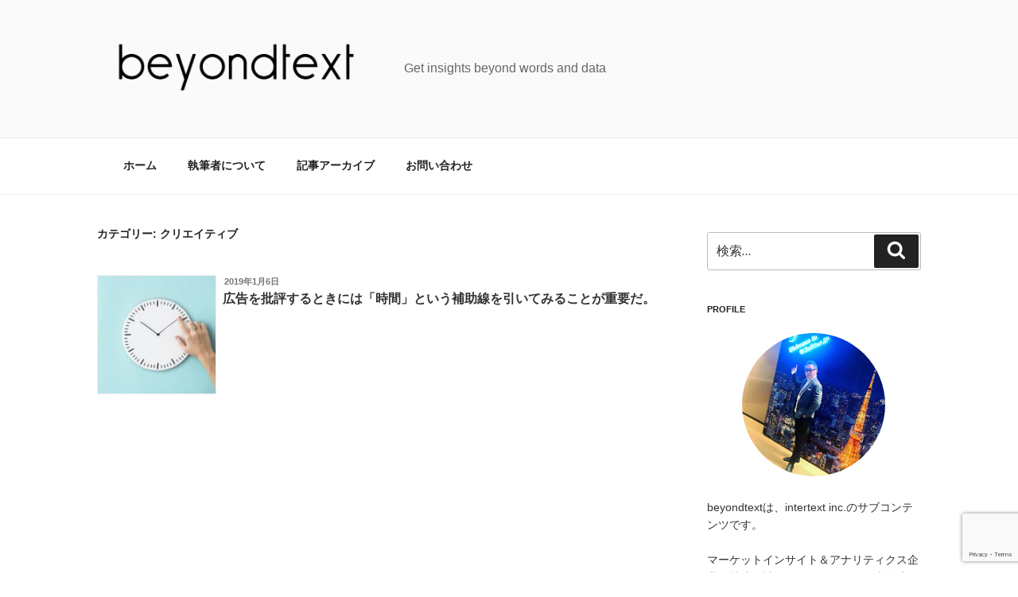

--- FILE ---
content_type: text/html; charset=utf-8
request_url: https://www.google.com/recaptcha/api2/anchor?ar=1&k=6LfHXM0UAAAAAKcy9i_GZ2F16udVKAlxZozzQg8A&co=aHR0cHM6Ly9iZXlvbmR0ZXh0LmpwOjQ0Mw..&hl=en&v=PoyoqOPhxBO7pBk68S4YbpHZ&size=invisible&anchor-ms=20000&execute-ms=30000&cb=vgygq686f9pj
body_size: 48709
content:
<!DOCTYPE HTML><html dir="ltr" lang="en"><head><meta http-equiv="Content-Type" content="text/html; charset=UTF-8">
<meta http-equiv="X-UA-Compatible" content="IE=edge">
<title>reCAPTCHA</title>
<style type="text/css">
/* cyrillic-ext */
@font-face {
  font-family: 'Roboto';
  font-style: normal;
  font-weight: 400;
  font-stretch: 100%;
  src: url(//fonts.gstatic.com/s/roboto/v48/KFO7CnqEu92Fr1ME7kSn66aGLdTylUAMa3GUBHMdazTgWw.woff2) format('woff2');
  unicode-range: U+0460-052F, U+1C80-1C8A, U+20B4, U+2DE0-2DFF, U+A640-A69F, U+FE2E-FE2F;
}
/* cyrillic */
@font-face {
  font-family: 'Roboto';
  font-style: normal;
  font-weight: 400;
  font-stretch: 100%;
  src: url(//fonts.gstatic.com/s/roboto/v48/KFO7CnqEu92Fr1ME7kSn66aGLdTylUAMa3iUBHMdazTgWw.woff2) format('woff2');
  unicode-range: U+0301, U+0400-045F, U+0490-0491, U+04B0-04B1, U+2116;
}
/* greek-ext */
@font-face {
  font-family: 'Roboto';
  font-style: normal;
  font-weight: 400;
  font-stretch: 100%;
  src: url(//fonts.gstatic.com/s/roboto/v48/KFO7CnqEu92Fr1ME7kSn66aGLdTylUAMa3CUBHMdazTgWw.woff2) format('woff2');
  unicode-range: U+1F00-1FFF;
}
/* greek */
@font-face {
  font-family: 'Roboto';
  font-style: normal;
  font-weight: 400;
  font-stretch: 100%;
  src: url(//fonts.gstatic.com/s/roboto/v48/KFO7CnqEu92Fr1ME7kSn66aGLdTylUAMa3-UBHMdazTgWw.woff2) format('woff2');
  unicode-range: U+0370-0377, U+037A-037F, U+0384-038A, U+038C, U+038E-03A1, U+03A3-03FF;
}
/* math */
@font-face {
  font-family: 'Roboto';
  font-style: normal;
  font-weight: 400;
  font-stretch: 100%;
  src: url(//fonts.gstatic.com/s/roboto/v48/KFO7CnqEu92Fr1ME7kSn66aGLdTylUAMawCUBHMdazTgWw.woff2) format('woff2');
  unicode-range: U+0302-0303, U+0305, U+0307-0308, U+0310, U+0312, U+0315, U+031A, U+0326-0327, U+032C, U+032F-0330, U+0332-0333, U+0338, U+033A, U+0346, U+034D, U+0391-03A1, U+03A3-03A9, U+03B1-03C9, U+03D1, U+03D5-03D6, U+03F0-03F1, U+03F4-03F5, U+2016-2017, U+2034-2038, U+203C, U+2040, U+2043, U+2047, U+2050, U+2057, U+205F, U+2070-2071, U+2074-208E, U+2090-209C, U+20D0-20DC, U+20E1, U+20E5-20EF, U+2100-2112, U+2114-2115, U+2117-2121, U+2123-214F, U+2190, U+2192, U+2194-21AE, U+21B0-21E5, U+21F1-21F2, U+21F4-2211, U+2213-2214, U+2216-22FF, U+2308-230B, U+2310, U+2319, U+231C-2321, U+2336-237A, U+237C, U+2395, U+239B-23B7, U+23D0, U+23DC-23E1, U+2474-2475, U+25AF, U+25B3, U+25B7, U+25BD, U+25C1, U+25CA, U+25CC, U+25FB, U+266D-266F, U+27C0-27FF, U+2900-2AFF, U+2B0E-2B11, U+2B30-2B4C, U+2BFE, U+3030, U+FF5B, U+FF5D, U+1D400-1D7FF, U+1EE00-1EEFF;
}
/* symbols */
@font-face {
  font-family: 'Roboto';
  font-style: normal;
  font-weight: 400;
  font-stretch: 100%;
  src: url(//fonts.gstatic.com/s/roboto/v48/KFO7CnqEu92Fr1ME7kSn66aGLdTylUAMaxKUBHMdazTgWw.woff2) format('woff2');
  unicode-range: U+0001-000C, U+000E-001F, U+007F-009F, U+20DD-20E0, U+20E2-20E4, U+2150-218F, U+2190, U+2192, U+2194-2199, U+21AF, U+21E6-21F0, U+21F3, U+2218-2219, U+2299, U+22C4-22C6, U+2300-243F, U+2440-244A, U+2460-24FF, U+25A0-27BF, U+2800-28FF, U+2921-2922, U+2981, U+29BF, U+29EB, U+2B00-2BFF, U+4DC0-4DFF, U+FFF9-FFFB, U+10140-1018E, U+10190-1019C, U+101A0, U+101D0-101FD, U+102E0-102FB, U+10E60-10E7E, U+1D2C0-1D2D3, U+1D2E0-1D37F, U+1F000-1F0FF, U+1F100-1F1AD, U+1F1E6-1F1FF, U+1F30D-1F30F, U+1F315, U+1F31C, U+1F31E, U+1F320-1F32C, U+1F336, U+1F378, U+1F37D, U+1F382, U+1F393-1F39F, U+1F3A7-1F3A8, U+1F3AC-1F3AF, U+1F3C2, U+1F3C4-1F3C6, U+1F3CA-1F3CE, U+1F3D4-1F3E0, U+1F3ED, U+1F3F1-1F3F3, U+1F3F5-1F3F7, U+1F408, U+1F415, U+1F41F, U+1F426, U+1F43F, U+1F441-1F442, U+1F444, U+1F446-1F449, U+1F44C-1F44E, U+1F453, U+1F46A, U+1F47D, U+1F4A3, U+1F4B0, U+1F4B3, U+1F4B9, U+1F4BB, U+1F4BF, U+1F4C8-1F4CB, U+1F4D6, U+1F4DA, U+1F4DF, U+1F4E3-1F4E6, U+1F4EA-1F4ED, U+1F4F7, U+1F4F9-1F4FB, U+1F4FD-1F4FE, U+1F503, U+1F507-1F50B, U+1F50D, U+1F512-1F513, U+1F53E-1F54A, U+1F54F-1F5FA, U+1F610, U+1F650-1F67F, U+1F687, U+1F68D, U+1F691, U+1F694, U+1F698, U+1F6AD, U+1F6B2, U+1F6B9-1F6BA, U+1F6BC, U+1F6C6-1F6CF, U+1F6D3-1F6D7, U+1F6E0-1F6EA, U+1F6F0-1F6F3, U+1F6F7-1F6FC, U+1F700-1F7FF, U+1F800-1F80B, U+1F810-1F847, U+1F850-1F859, U+1F860-1F887, U+1F890-1F8AD, U+1F8B0-1F8BB, U+1F8C0-1F8C1, U+1F900-1F90B, U+1F93B, U+1F946, U+1F984, U+1F996, U+1F9E9, U+1FA00-1FA6F, U+1FA70-1FA7C, U+1FA80-1FA89, U+1FA8F-1FAC6, U+1FACE-1FADC, U+1FADF-1FAE9, U+1FAF0-1FAF8, U+1FB00-1FBFF;
}
/* vietnamese */
@font-face {
  font-family: 'Roboto';
  font-style: normal;
  font-weight: 400;
  font-stretch: 100%;
  src: url(//fonts.gstatic.com/s/roboto/v48/KFO7CnqEu92Fr1ME7kSn66aGLdTylUAMa3OUBHMdazTgWw.woff2) format('woff2');
  unicode-range: U+0102-0103, U+0110-0111, U+0128-0129, U+0168-0169, U+01A0-01A1, U+01AF-01B0, U+0300-0301, U+0303-0304, U+0308-0309, U+0323, U+0329, U+1EA0-1EF9, U+20AB;
}
/* latin-ext */
@font-face {
  font-family: 'Roboto';
  font-style: normal;
  font-weight: 400;
  font-stretch: 100%;
  src: url(//fonts.gstatic.com/s/roboto/v48/KFO7CnqEu92Fr1ME7kSn66aGLdTylUAMa3KUBHMdazTgWw.woff2) format('woff2');
  unicode-range: U+0100-02BA, U+02BD-02C5, U+02C7-02CC, U+02CE-02D7, U+02DD-02FF, U+0304, U+0308, U+0329, U+1D00-1DBF, U+1E00-1E9F, U+1EF2-1EFF, U+2020, U+20A0-20AB, U+20AD-20C0, U+2113, U+2C60-2C7F, U+A720-A7FF;
}
/* latin */
@font-face {
  font-family: 'Roboto';
  font-style: normal;
  font-weight: 400;
  font-stretch: 100%;
  src: url(//fonts.gstatic.com/s/roboto/v48/KFO7CnqEu92Fr1ME7kSn66aGLdTylUAMa3yUBHMdazQ.woff2) format('woff2');
  unicode-range: U+0000-00FF, U+0131, U+0152-0153, U+02BB-02BC, U+02C6, U+02DA, U+02DC, U+0304, U+0308, U+0329, U+2000-206F, U+20AC, U+2122, U+2191, U+2193, U+2212, U+2215, U+FEFF, U+FFFD;
}
/* cyrillic-ext */
@font-face {
  font-family: 'Roboto';
  font-style: normal;
  font-weight: 500;
  font-stretch: 100%;
  src: url(//fonts.gstatic.com/s/roboto/v48/KFO7CnqEu92Fr1ME7kSn66aGLdTylUAMa3GUBHMdazTgWw.woff2) format('woff2');
  unicode-range: U+0460-052F, U+1C80-1C8A, U+20B4, U+2DE0-2DFF, U+A640-A69F, U+FE2E-FE2F;
}
/* cyrillic */
@font-face {
  font-family: 'Roboto';
  font-style: normal;
  font-weight: 500;
  font-stretch: 100%;
  src: url(//fonts.gstatic.com/s/roboto/v48/KFO7CnqEu92Fr1ME7kSn66aGLdTylUAMa3iUBHMdazTgWw.woff2) format('woff2');
  unicode-range: U+0301, U+0400-045F, U+0490-0491, U+04B0-04B1, U+2116;
}
/* greek-ext */
@font-face {
  font-family: 'Roboto';
  font-style: normal;
  font-weight: 500;
  font-stretch: 100%;
  src: url(//fonts.gstatic.com/s/roboto/v48/KFO7CnqEu92Fr1ME7kSn66aGLdTylUAMa3CUBHMdazTgWw.woff2) format('woff2');
  unicode-range: U+1F00-1FFF;
}
/* greek */
@font-face {
  font-family: 'Roboto';
  font-style: normal;
  font-weight: 500;
  font-stretch: 100%;
  src: url(//fonts.gstatic.com/s/roboto/v48/KFO7CnqEu92Fr1ME7kSn66aGLdTylUAMa3-UBHMdazTgWw.woff2) format('woff2');
  unicode-range: U+0370-0377, U+037A-037F, U+0384-038A, U+038C, U+038E-03A1, U+03A3-03FF;
}
/* math */
@font-face {
  font-family: 'Roboto';
  font-style: normal;
  font-weight: 500;
  font-stretch: 100%;
  src: url(//fonts.gstatic.com/s/roboto/v48/KFO7CnqEu92Fr1ME7kSn66aGLdTylUAMawCUBHMdazTgWw.woff2) format('woff2');
  unicode-range: U+0302-0303, U+0305, U+0307-0308, U+0310, U+0312, U+0315, U+031A, U+0326-0327, U+032C, U+032F-0330, U+0332-0333, U+0338, U+033A, U+0346, U+034D, U+0391-03A1, U+03A3-03A9, U+03B1-03C9, U+03D1, U+03D5-03D6, U+03F0-03F1, U+03F4-03F5, U+2016-2017, U+2034-2038, U+203C, U+2040, U+2043, U+2047, U+2050, U+2057, U+205F, U+2070-2071, U+2074-208E, U+2090-209C, U+20D0-20DC, U+20E1, U+20E5-20EF, U+2100-2112, U+2114-2115, U+2117-2121, U+2123-214F, U+2190, U+2192, U+2194-21AE, U+21B0-21E5, U+21F1-21F2, U+21F4-2211, U+2213-2214, U+2216-22FF, U+2308-230B, U+2310, U+2319, U+231C-2321, U+2336-237A, U+237C, U+2395, U+239B-23B7, U+23D0, U+23DC-23E1, U+2474-2475, U+25AF, U+25B3, U+25B7, U+25BD, U+25C1, U+25CA, U+25CC, U+25FB, U+266D-266F, U+27C0-27FF, U+2900-2AFF, U+2B0E-2B11, U+2B30-2B4C, U+2BFE, U+3030, U+FF5B, U+FF5D, U+1D400-1D7FF, U+1EE00-1EEFF;
}
/* symbols */
@font-face {
  font-family: 'Roboto';
  font-style: normal;
  font-weight: 500;
  font-stretch: 100%;
  src: url(//fonts.gstatic.com/s/roboto/v48/KFO7CnqEu92Fr1ME7kSn66aGLdTylUAMaxKUBHMdazTgWw.woff2) format('woff2');
  unicode-range: U+0001-000C, U+000E-001F, U+007F-009F, U+20DD-20E0, U+20E2-20E4, U+2150-218F, U+2190, U+2192, U+2194-2199, U+21AF, U+21E6-21F0, U+21F3, U+2218-2219, U+2299, U+22C4-22C6, U+2300-243F, U+2440-244A, U+2460-24FF, U+25A0-27BF, U+2800-28FF, U+2921-2922, U+2981, U+29BF, U+29EB, U+2B00-2BFF, U+4DC0-4DFF, U+FFF9-FFFB, U+10140-1018E, U+10190-1019C, U+101A0, U+101D0-101FD, U+102E0-102FB, U+10E60-10E7E, U+1D2C0-1D2D3, U+1D2E0-1D37F, U+1F000-1F0FF, U+1F100-1F1AD, U+1F1E6-1F1FF, U+1F30D-1F30F, U+1F315, U+1F31C, U+1F31E, U+1F320-1F32C, U+1F336, U+1F378, U+1F37D, U+1F382, U+1F393-1F39F, U+1F3A7-1F3A8, U+1F3AC-1F3AF, U+1F3C2, U+1F3C4-1F3C6, U+1F3CA-1F3CE, U+1F3D4-1F3E0, U+1F3ED, U+1F3F1-1F3F3, U+1F3F5-1F3F7, U+1F408, U+1F415, U+1F41F, U+1F426, U+1F43F, U+1F441-1F442, U+1F444, U+1F446-1F449, U+1F44C-1F44E, U+1F453, U+1F46A, U+1F47D, U+1F4A3, U+1F4B0, U+1F4B3, U+1F4B9, U+1F4BB, U+1F4BF, U+1F4C8-1F4CB, U+1F4D6, U+1F4DA, U+1F4DF, U+1F4E3-1F4E6, U+1F4EA-1F4ED, U+1F4F7, U+1F4F9-1F4FB, U+1F4FD-1F4FE, U+1F503, U+1F507-1F50B, U+1F50D, U+1F512-1F513, U+1F53E-1F54A, U+1F54F-1F5FA, U+1F610, U+1F650-1F67F, U+1F687, U+1F68D, U+1F691, U+1F694, U+1F698, U+1F6AD, U+1F6B2, U+1F6B9-1F6BA, U+1F6BC, U+1F6C6-1F6CF, U+1F6D3-1F6D7, U+1F6E0-1F6EA, U+1F6F0-1F6F3, U+1F6F7-1F6FC, U+1F700-1F7FF, U+1F800-1F80B, U+1F810-1F847, U+1F850-1F859, U+1F860-1F887, U+1F890-1F8AD, U+1F8B0-1F8BB, U+1F8C0-1F8C1, U+1F900-1F90B, U+1F93B, U+1F946, U+1F984, U+1F996, U+1F9E9, U+1FA00-1FA6F, U+1FA70-1FA7C, U+1FA80-1FA89, U+1FA8F-1FAC6, U+1FACE-1FADC, U+1FADF-1FAE9, U+1FAF0-1FAF8, U+1FB00-1FBFF;
}
/* vietnamese */
@font-face {
  font-family: 'Roboto';
  font-style: normal;
  font-weight: 500;
  font-stretch: 100%;
  src: url(//fonts.gstatic.com/s/roboto/v48/KFO7CnqEu92Fr1ME7kSn66aGLdTylUAMa3OUBHMdazTgWw.woff2) format('woff2');
  unicode-range: U+0102-0103, U+0110-0111, U+0128-0129, U+0168-0169, U+01A0-01A1, U+01AF-01B0, U+0300-0301, U+0303-0304, U+0308-0309, U+0323, U+0329, U+1EA0-1EF9, U+20AB;
}
/* latin-ext */
@font-face {
  font-family: 'Roboto';
  font-style: normal;
  font-weight: 500;
  font-stretch: 100%;
  src: url(//fonts.gstatic.com/s/roboto/v48/KFO7CnqEu92Fr1ME7kSn66aGLdTylUAMa3KUBHMdazTgWw.woff2) format('woff2');
  unicode-range: U+0100-02BA, U+02BD-02C5, U+02C7-02CC, U+02CE-02D7, U+02DD-02FF, U+0304, U+0308, U+0329, U+1D00-1DBF, U+1E00-1E9F, U+1EF2-1EFF, U+2020, U+20A0-20AB, U+20AD-20C0, U+2113, U+2C60-2C7F, U+A720-A7FF;
}
/* latin */
@font-face {
  font-family: 'Roboto';
  font-style: normal;
  font-weight: 500;
  font-stretch: 100%;
  src: url(//fonts.gstatic.com/s/roboto/v48/KFO7CnqEu92Fr1ME7kSn66aGLdTylUAMa3yUBHMdazQ.woff2) format('woff2');
  unicode-range: U+0000-00FF, U+0131, U+0152-0153, U+02BB-02BC, U+02C6, U+02DA, U+02DC, U+0304, U+0308, U+0329, U+2000-206F, U+20AC, U+2122, U+2191, U+2193, U+2212, U+2215, U+FEFF, U+FFFD;
}
/* cyrillic-ext */
@font-face {
  font-family: 'Roboto';
  font-style: normal;
  font-weight: 900;
  font-stretch: 100%;
  src: url(//fonts.gstatic.com/s/roboto/v48/KFO7CnqEu92Fr1ME7kSn66aGLdTylUAMa3GUBHMdazTgWw.woff2) format('woff2');
  unicode-range: U+0460-052F, U+1C80-1C8A, U+20B4, U+2DE0-2DFF, U+A640-A69F, U+FE2E-FE2F;
}
/* cyrillic */
@font-face {
  font-family: 'Roboto';
  font-style: normal;
  font-weight: 900;
  font-stretch: 100%;
  src: url(//fonts.gstatic.com/s/roboto/v48/KFO7CnqEu92Fr1ME7kSn66aGLdTylUAMa3iUBHMdazTgWw.woff2) format('woff2');
  unicode-range: U+0301, U+0400-045F, U+0490-0491, U+04B0-04B1, U+2116;
}
/* greek-ext */
@font-face {
  font-family: 'Roboto';
  font-style: normal;
  font-weight: 900;
  font-stretch: 100%;
  src: url(//fonts.gstatic.com/s/roboto/v48/KFO7CnqEu92Fr1ME7kSn66aGLdTylUAMa3CUBHMdazTgWw.woff2) format('woff2');
  unicode-range: U+1F00-1FFF;
}
/* greek */
@font-face {
  font-family: 'Roboto';
  font-style: normal;
  font-weight: 900;
  font-stretch: 100%;
  src: url(//fonts.gstatic.com/s/roboto/v48/KFO7CnqEu92Fr1ME7kSn66aGLdTylUAMa3-UBHMdazTgWw.woff2) format('woff2');
  unicode-range: U+0370-0377, U+037A-037F, U+0384-038A, U+038C, U+038E-03A1, U+03A3-03FF;
}
/* math */
@font-face {
  font-family: 'Roboto';
  font-style: normal;
  font-weight: 900;
  font-stretch: 100%;
  src: url(//fonts.gstatic.com/s/roboto/v48/KFO7CnqEu92Fr1ME7kSn66aGLdTylUAMawCUBHMdazTgWw.woff2) format('woff2');
  unicode-range: U+0302-0303, U+0305, U+0307-0308, U+0310, U+0312, U+0315, U+031A, U+0326-0327, U+032C, U+032F-0330, U+0332-0333, U+0338, U+033A, U+0346, U+034D, U+0391-03A1, U+03A3-03A9, U+03B1-03C9, U+03D1, U+03D5-03D6, U+03F0-03F1, U+03F4-03F5, U+2016-2017, U+2034-2038, U+203C, U+2040, U+2043, U+2047, U+2050, U+2057, U+205F, U+2070-2071, U+2074-208E, U+2090-209C, U+20D0-20DC, U+20E1, U+20E5-20EF, U+2100-2112, U+2114-2115, U+2117-2121, U+2123-214F, U+2190, U+2192, U+2194-21AE, U+21B0-21E5, U+21F1-21F2, U+21F4-2211, U+2213-2214, U+2216-22FF, U+2308-230B, U+2310, U+2319, U+231C-2321, U+2336-237A, U+237C, U+2395, U+239B-23B7, U+23D0, U+23DC-23E1, U+2474-2475, U+25AF, U+25B3, U+25B7, U+25BD, U+25C1, U+25CA, U+25CC, U+25FB, U+266D-266F, U+27C0-27FF, U+2900-2AFF, U+2B0E-2B11, U+2B30-2B4C, U+2BFE, U+3030, U+FF5B, U+FF5D, U+1D400-1D7FF, U+1EE00-1EEFF;
}
/* symbols */
@font-face {
  font-family: 'Roboto';
  font-style: normal;
  font-weight: 900;
  font-stretch: 100%;
  src: url(//fonts.gstatic.com/s/roboto/v48/KFO7CnqEu92Fr1ME7kSn66aGLdTylUAMaxKUBHMdazTgWw.woff2) format('woff2');
  unicode-range: U+0001-000C, U+000E-001F, U+007F-009F, U+20DD-20E0, U+20E2-20E4, U+2150-218F, U+2190, U+2192, U+2194-2199, U+21AF, U+21E6-21F0, U+21F3, U+2218-2219, U+2299, U+22C4-22C6, U+2300-243F, U+2440-244A, U+2460-24FF, U+25A0-27BF, U+2800-28FF, U+2921-2922, U+2981, U+29BF, U+29EB, U+2B00-2BFF, U+4DC0-4DFF, U+FFF9-FFFB, U+10140-1018E, U+10190-1019C, U+101A0, U+101D0-101FD, U+102E0-102FB, U+10E60-10E7E, U+1D2C0-1D2D3, U+1D2E0-1D37F, U+1F000-1F0FF, U+1F100-1F1AD, U+1F1E6-1F1FF, U+1F30D-1F30F, U+1F315, U+1F31C, U+1F31E, U+1F320-1F32C, U+1F336, U+1F378, U+1F37D, U+1F382, U+1F393-1F39F, U+1F3A7-1F3A8, U+1F3AC-1F3AF, U+1F3C2, U+1F3C4-1F3C6, U+1F3CA-1F3CE, U+1F3D4-1F3E0, U+1F3ED, U+1F3F1-1F3F3, U+1F3F5-1F3F7, U+1F408, U+1F415, U+1F41F, U+1F426, U+1F43F, U+1F441-1F442, U+1F444, U+1F446-1F449, U+1F44C-1F44E, U+1F453, U+1F46A, U+1F47D, U+1F4A3, U+1F4B0, U+1F4B3, U+1F4B9, U+1F4BB, U+1F4BF, U+1F4C8-1F4CB, U+1F4D6, U+1F4DA, U+1F4DF, U+1F4E3-1F4E6, U+1F4EA-1F4ED, U+1F4F7, U+1F4F9-1F4FB, U+1F4FD-1F4FE, U+1F503, U+1F507-1F50B, U+1F50D, U+1F512-1F513, U+1F53E-1F54A, U+1F54F-1F5FA, U+1F610, U+1F650-1F67F, U+1F687, U+1F68D, U+1F691, U+1F694, U+1F698, U+1F6AD, U+1F6B2, U+1F6B9-1F6BA, U+1F6BC, U+1F6C6-1F6CF, U+1F6D3-1F6D7, U+1F6E0-1F6EA, U+1F6F0-1F6F3, U+1F6F7-1F6FC, U+1F700-1F7FF, U+1F800-1F80B, U+1F810-1F847, U+1F850-1F859, U+1F860-1F887, U+1F890-1F8AD, U+1F8B0-1F8BB, U+1F8C0-1F8C1, U+1F900-1F90B, U+1F93B, U+1F946, U+1F984, U+1F996, U+1F9E9, U+1FA00-1FA6F, U+1FA70-1FA7C, U+1FA80-1FA89, U+1FA8F-1FAC6, U+1FACE-1FADC, U+1FADF-1FAE9, U+1FAF0-1FAF8, U+1FB00-1FBFF;
}
/* vietnamese */
@font-face {
  font-family: 'Roboto';
  font-style: normal;
  font-weight: 900;
  font-stretch: 100%;
  src: url(//fonts.gstatic.com/s/roboto/v48/KFO7CnqEu92Fr1ME7kSn66aGLdTylUAMa3OUBHMdazTgWw.woff2) format('woff2');
  unicode-range: U+0102-0103, U+0110-0111, U+0128-0129, U+0168-0169, U+01A0-01A1, U+01AF-01B0, U+0300-0301, U+0303-0304, U+0308-0309, U+0323, U+0329, U+1EA0-1EF9, U+20AB;
}
/* latin-ext */
@font-face {
  font-family: 'Roboto';
  font-style: normal;
  font-weight: 900;
  font-stretch: 100%;
  src: url(//fonts.gstatic.com/s/roboto/v48/KFO7CnqEu92Fr1ME7kSn66aGLdTylUAMa3KUBHMdazTgWw.woff2) format('woff2');
  unicode-range: U+0100-02BA, U+02BD-02C5, U+02C7-02CC, U+02CE-02D7, U+02DD-02FF, U+0304, U+0308, U+0329, U+1D00-1DBF, U+1E00-1E9F, U+1EF2-1EFF, U+2020, U+20A0-20AB, U+20AD-20C0, U+2113, U+2C60-2C7F, U+A720-A7FF;
}
/* latin */
@font-face {
  font-family: 'Roboto';
  font-style: normal;
  font-weight: 900;
  font-stretch: 100%;
  src: url(//fonts.gstatic.com/s/roboto/v48/KFO7CnqEu92Fr1ME7kSn66aGLdTylUAMa3yUBHMdazQ.woff2) format('woff2');
  unicode-range: U+0000-00FF, U+0131, U+0152-0153, U+02BB-02BC, U+02C6, U+02DA, U+02DC, U+0304, U+0308, U+0329, U+2000-206F, U+20AC, U+2122, U+2191, U+2193, U+2212, U+2215, U+FEFF, U+FFFD;
}

</style>
<link rel="stylesheet" type="text/css" href="https://www.gstatic.com/recaptcha/releases/PoyoqOPhxBO7pBk68S4YbpHZ/styles__ltr.css">
<script nonce="I4ddNdfzJZronfUKYmH5zQ" type="text/javascript">window['__recaptcha_api'] = 'https://www.google.com/recaptcha/api2/';</script>
<script type="text/javascript" src="https://www.gstatic.com/recaptcha/releases/PoyoqOPhxBO7pBk68S4YbpHZ/recaptcha__en.js" nonce="I4ddNdfzJZronfUKYmH5zQ">
      
    </script></head>
<body><div id="rc-anchor-alert" class="rc-anchor-alert"></div>
<input type="hidden" id="recaptcha-token" value="[base64]">
<script type="text/javascript" nonce="I4ddNdfzJZronfUKYmH5zQ">
      recaptcha.anchor.Main.init("[\x22ainput\x22,[\x22bgdata\x22,\x22\x22,\[base64]/[base64]/[base64]/[base64]/cjw8ejpyPj4+eil9Y2F0Y2gobCl7dGhyb3cgbDt9fSxIPWZ1bmN0aW9uKHcsdCx6KXtpZih3PT0xOTR8fHc9PTIwOCl0LnZbd10/dC52W3ddLmNvbmNhdCh6KTp0LnZbd109b2Yoeix0KTtlbHNle2lmKHQuYkImJnchPTMxNylyZXR1cm47dz09NjZ8fHc9PTEyMnx8dz09NDcwfHx3PT00NHx8dz09NDE2fHx3PT0zOTd8fHc9PTQyMXx8dz09Njh8fHc9PTcwfHx3PT0xODQ/[base64]/[base64]/[base64]/bmV3IGRbVl0oSlswXSk6cD09Mj9uZXcgZFtWXShKWzBdLEpbMV0pOnA9PTM/bmV3IGRbVl0oSlswXSxKWzFdLEpbMl0pOnA9PTQ/[base64]/[base64]/[base64]/[base64]\x22,\[base64]\x22,\x22Fl06wrtpw4MmDcOVwop+w6XDrTldYUXCpMK7w5UtwoEaKjIww5HDosKeFsKjWjfCksOFw5jCj8Ksw7vDiMKBwqfCvS7DusKvwoUtwp/CmcKjB03CkjtdeMKYworDvcOdwoQcw45SasOlw7RvG8OmSsOUwo3Dvjs1wqTDm8OSbsKzwptlNmcKwppdw6fCs8O7wpvCuwjCusOdfgTDjMOOwp/[base64]/[base64]/w5vChmTCqsKbN8KYwp/Cg2jDmGLCvsKPWlBVwrIjYzrCum/DmQDCqcK7JDRjwpfDslPCvcOkw7nDhcKZCh8Re8OiwpTCnyzDlMKhMWlXw5Qcwo3Dl03DrgheCsO5w6nCisOLIEvDu8KMXDnDiMO3UyjCnsOtWVnCvHUqPMKTbsObwpHCgcKSwoTCumfDmcKZwo1oW8Olwod5wpPCinXCvi/DncKfFgjCoArCucOjMELDjcO+w6nCqnt+PsO4TyXDlsKCfsODZMK8w60OwoF+wpnCkcKhworChMKuwposwq/Cl8Opwr/[base64]/DlyrDmRrCq8OjwoYAPy3DrHPDqMKlW8O+w4M+w482w6TCrsOPwoRzUADCtw9KTgkcwofDv8KpFsOZwqrClz5ZwoszAzfDp8O4QMOqAMK4esKDw4fCmHFbw6zCnMKqwr5qwozCuUnDjMKYcMO2w4BlwqjCmyHCsVpbfzrCgsKHw7peUE/Csk/[base64]/ChG9hwojCgWjDiGDDssO4w4TDpVQ+w6vCuMKWwoPDjXHCu8O0w4XDoMOXM8KrCzsjLMKUbWBjHGQqw7t5w6fDmD7DmXDDmsOaOFXDkSLCpsOyPsK9wr7Ck8Ofw5Qhw4TDjG3CrEcfb10Xw73CjkDClcOVw6HChsK+QMOuw5U7Ej1mwoMAJ0N0IAFpJMOyCjvDlcK/UCI6w5Urw5vDi8K5QsK/dj3ClQwRw5swGkbChkhMc8O8wpHDolHDhXFLUsOqWiRxwpXDtUMCw5gHesKywr/CocKwJcOEwp7CimHDpUh4w4Rvw5bDpMKxwr0gPsKPw5XDk8KnwogsOsKFdsOjDXHCkiXCiMKkw6NpbcO2P8Krw7cHCcKGw7XCoG82w4fDtB/DgAkyFSNZwroreMKaw5HDnlTDjcO5wq3CjxMoV8KAHsKHGC3DmRPCt0M8OhbCgkkiFsKCUCLDrMKfwpUJEgvCiD/DmTvDhMO9EMKdIcK6w4fDq8OowpAqDxsxwrHCtsKZK8O6MRACw5Mbw7TDpgQaw4XCksKRwrrCs8O/w68NL0FoGsKVaMKzw5jDvsKMJAnChMKgw4MEacKuwp9bw5AZw5fCp8KGI8KaemtQJsO1SyDDiMOEN2p7wrI0wpBpecKRQsKIfBx3w7kFw7nDjcKtZAvDtMOtwqPDq1MVGcObSioHeMO8DyXCgMOQR8KDeMKQC0zDggjCosKkJX56UxZRwoojSAtDw6/[base64]/Dh8Otw5vDjMO+cGvCtsKww7gow7/CoUVtUMOFw4ZEPzXDi8OrK8OHNHzCv0UqF3BWTcOwW8KpwpoFBcOOwp/Cvh5Bw4vDvcO5w67Dj8OdwrTCvcKIMcKqR8O/w7UvZsKhw54CM8O8wo3DvMKTYsOawok7IMK6wp5qwprCksKVPcOJGgTDsygFW8K0w7g9wqEkw7F+w7N+wpjCgiJ3fcKzGMOtwoUZw5DDmMOGFsKeQSbDoMK1w7zClsK1wq0SOcKHw4zDgRwBPcKtwpQgA24QWcOgwr10EDhmwp8KwqZNwrrCv8O0wpQ2wrIgwo/CunlMTMKdwqbCisKDw5zCjBPCucKAH3ILw6E6HMKYw6d3FHXDixDCo0oCw6bDnT7CuQ/ClsObQ8KLwrlTwpzDkArCmEvCuMK7AiXCu8OMXcOGwpzDtFV3e1TCrMO7Pm3DvHw/w6zDocKUDmjDp8OKw58FwpYrYcOmJsKhJG3CuELCsR0lwoVeflXClMKIw7fCtcO0w7jCisO1w6oHwodWwojCmcKfwr/CicOvw4Evw7jChkXCuzlrw5zDr8Ksw6/[base64]/eXs8wo0LD8OXacOQFcKowqMpwrIbw57ClzHDpMO3fsKGw4/DpsOEw7FpGTPDrhTDvMOrwrTDpHoZTiAGwpYrIsOOw7JdWMKnwrxvwr5OV8OgMgpbw4/DtMKUDsOnw4VhXDbCiSrCogfCl1EBYhHCri7Dj8OgdRwow4JnwpnCq1x2XRsSFcKZJxrDg8Klf8OCw5JZV8Ojwokdw6bCj8KWw4QDw4tOw5QRJcOHwrAcdxnDtgFhw5U0w4/[base64]/wrTDknBrKA7Di8KlLVHDp0N1BRnDrsOWwozDn8OrwoPCuh3Cg8KCDjXCrMKMwpg6w7PDviRDw4YZW8KLL8K/wpXDisKBJXB5w6TChBBJTGF0XcODw6x1QcOjwrTCr2zDiTVyV8OAQTnCmsO0wpfCtMK6wqfDokNreh0JHSR3R8Krw7ZXRFvDk8KFGMKcYDjCljHCviXCkcKkw7DCuTHDkMKXwqfCpsO+O8OhBsOCM2HCqkg9SMKkw6DDtsKzw4/DqMKFwqJAwqtzwoPDu8K7XsOJw4zDgm7DucKeV2XCgMOKwpJMZRnDucKcccOtDcK5wqDCksKPJEjCp0DCjsOcw496wq00wohELxg+KkYvwqrCrEfCrTY5ZRx1w6IrUQ8PH8OOfV9Kw642Mh4HwqQNZcKGfMKmJCLDlE/[base64]/ckMgCQTCi8O7wrBlGMK+KT5aw4rDn2DDvlTDm2MFOcKdw7Q1ZsKewrcpw5XDtsO7GmLDgcKGJH3CtFPDjMOJCcOewpHCrgFJw5XCisOdw7DDtMKOwpPCvHssHcO7AlZMw4vCq8K1woDDgcOPw4DDnMOUwoMhw6ppT8O2w5jCpgZPdk08w4MQTsKcwoLCpsKcw7Q1wp/CqMOIc8Osw5PCq8OCa13Dn8OCwodnw5Y4w6RxVl0cwqFMF1Ege8K0SWPCswc9C20Nw4nDgMOcUMOYVMOMw4ZYw4lgw6TClMK7wr3Cv8KBJxbCrEvDvTEQSTnCkMOcwp9jYxhSw6/[base64]/[base64]/[base64]/bS3CnsKgSsKQw5fDpsOHwqV9BMOrw7bCp8OmV8KRREbDisO6wqjCqB7DuAjCvsKOwqPCu8O/f8O1wo/Cm8O7dGbCqkXDlSzCg8OawplCw5vDuzo+w7RzwrZSNcOdw4PDtxbDg8KbYMK2MDMFCsKqKFbChMOSCGZhMcOCc8K/w695w4rCl0psAcO7woQ6dxTDn8Khw7TDgcK1wrl9w6jCvkIyTcKKw5NzWDPDjcKFXMKpwpfDt8OvTMOhaMK7woVVV0ofwqHDtwwmUsO+woPDtAJHTsKww7ZGwp0lADEgwpxzJDEbwqNpwqQyUB10wrXDo8Orw4E1wqdzBl/DucOYIRjDmsKLccOewp3DnRQucsKjwqFvw54Qw4ZEwrEBDGnDtTjDh8KbP8OBw54+c8Kow6rCpMKAwqlvwo48VW4MwoTCpcOgKDceRQnCocK7w4Yrw7lvU38jwq/CgMOEwrTCjFrDqMOsw4wZC8OPG2FhMX5Jw5bDtS7CmsOwZcK3wrsNw4xWw5FqbkPCrUFuAmhRfFbCvnHDvMOXw7x/woTChsKQUsKGw4Ezw5PDm1/[base64]/CnsOJw6/Dr8OdLsKvw7LDl07DjmnDrMOwbsKoOcOKACRxwrzDpGXDtcOyPMOmdMKDHwstZMO2acO1Pi/DvgofYsOsw7fDu8Ouw4PDpk8Gw5p2w4gxw70AwqbCkwPCgzgLw6jCmSDChcOLITcow4UGw60vwqsWG8KhwrwuBsKQwqjCg8KNd8KkcR1Ow6DCjMKofBJuMXLCpsK2w6LCuSfDly/CnsKfOT3Cj8ONw7bCiiEbbMOTwp8tUFAlf8OhwrrDlBzDtmw2wrFIbMKOdGVowqXDpcKMemM4Hi/DoMOQTn7DkGjDm8KXaMKFBlZiw4QJU8KCwonDqjdgHMKlP8KjPRfCncK5wqgqw6zDqj3CucOZwqQhLCUkw47DpsKHwrxvw5daAcOWVGdWwrrDmcOAAkXCrQ7CvQxJaMOWw5ZHGMOPXn8ow5TDgQ5bUcK0VsOdwrrDmMOPC8KjwqLDnHvDvMOsCEkkLAscakrChR/Ct8KFAcOKKcObU3vCtXh1ThImRcKGw6wpwq/[base64]/[base64]/[base64]/CiMKEw7QjEznCllZeTMOqdcK2fcKsP8OzQ8O2w4ZlDxHCpMKafMOefyxoEMKawrgVw7rCksKzwrkhw6TDksOkw7/[base64]/[base64]/wqg/dsO9wqnCqcK4fwvClih9w6rCrTbDh0ADwplBw57Cu3w9YygTw7PDuWlkwrLDlMO9w5wmw6wfwpLDgMKvUDZiF0zDpSwPZsOHDsOEQWzCnMOxblxbw53DvsOTwqrCh0PDoMOeR3scwolhwo7Co0/CrMOBw5zCocKOwpnDrsKow653RcKUHlJiwpsHfkFywpQQwqnCu8OIw49SEsKsNMOwX8KBA2bCo3HDvSUiw4bCmsOlQQkeVjnDswIwfFjCmMKWUkrDkSfDhETCmXQEw7NNSCvCicOPZsKfw7LClsO3w5jCgW1/McKOaSfDs8Klw5nCugPCpFnCo8OSZcOJS8Kgw6Z1wo7Ctx9OMHN1w4VZwpxyBkhiW3Z5w4IYw49jw4nDh3oSAHzCqcKTw79dw7Qhw7jCjMKSwozDisKOa8KLbx1Ww7hGwqsuw4Qgw6Erwr3DmhDCgF/[base64]/Dp0Yac1fDog5kwqMCLsOww5I1w4hSwqcmwp4Sw7NODMKBw6IXwpDDlx0lVQLDhcKEY8OaEsOdwoozIMOqbQHCqkE6wp3CnizCt2BFwq8tw4cXAxQzLl/DsSzDq8KLBsOIfETDgMOcw4AwCjB3w5XCgsKjYybDtDV2w5/Dh8K4wrrDl8KRasKNehtzbCBiwrgKwpdbw4hqwqjCr33DvVDDsD5Sw5nDkXsjw4F6S3xAwrvCvnTDrMOfJyFTLWbDjG7Dp8KACwnCr8Ozw6YVKyI8w68Ze8O0T8KNwo1rwrUmdMORMsOZwrVNw67CklXClcKIwrAGdsK1w758aELCmVJlZcOqaMKFGMKCYsK/[base64]/aQFnB1LDkAlkwpEtXlwPfzw7w5cbwpnDgjdUDcOGRyPDlAXCul/DjMKpR8Kiw6BSBhsMw75IfktrFcOPSUd2w4/DjXI+wrptaMOUKDUkV8OtwqHDjMOYwprDm8Odd8OewqkHWMKAw4rDucO1wozDjEcTezvDrl8pwq7Ck23Doj8nwoBxI8ODwr7ClMOiwo3CisO0ISzDhnIZw7/CrsO4I8OQwqpOwq/Dvh7CngvDuADClFdaDcOKDFXCmh1/w5rCnU1jwrg/w4NrFRjDlsOUM8OAW8Oaa8KKacKBSsKBRiZRe8KYDsOyEnZsw6fDmRTDjFDDmyfCtUjCgnsiw553JMOCUSIrwp/DrHVYVVrDsXwiwqzCiVvDpsKUwr3CrhkgwpbCkRwGw57CqsOywo/CtcKzOG/[base64]/dMOHwoBdVcO6ByQAwoXCicOWwotmwq4gazHCvWA6wqnCncKrwoTDh8OewqlNL2DClsKgdC04wrnDncOFJQslcsOkwpXCnEnDlMKeYjcewonDpsO6C8O2RhPDn8O3w4/Dj8Ojw53DpGAhw6Z5QTd+w4ZFDU4NEznDocO1OEfCjHXDmFDDoMOUW3nCvcK6bWvClnnCqXN6G8OJwqPCm0bDvlwdD0XDo2PDlsOfwrs1PhUOfMO+TsKCwoDCucOHBSHDigDChcOnNsOdw43DncK2YWbDuX/[base64]/ChsOuPsOswpkkBcKUwoPCjcOpw5ZMNsOXfcK3V0bCh8Ojwox9wpICwobCnHrCtsObwrDCqhjDh8OwwpjDgMKaYcOmC1Vkw4nCryg8fsKywpnDpcKtw4rCisOcZMKCw5HDhMK0CsOlwrDDj8KEwrzDrnsEC1J0w4fClzXCqVB2w4A+MxB5wqcWacOCwqkKwo/DjsK8GMKoAydwZWTCvMOOBClgfsOwwosLI8Ouw6PDlkk6csKEMsOTw7/DpTXDocOqw59MBsOHw4bDogxqwofCucOkwr84IzlMesOyWCLCt1oOwpYmw47CoA7Coi3Dn8K+w4clwqLDp2fCpsKTwoLCgyzCmcOIZcOww4saRH3CrsKzEDUpwqBhwpHCosKwwqXDkcKvdcOswqFZPWHCm8OPf8KcT8OMasONwp3CkQfCoMK7w4/DvlE7Pl0nwqNPTFfCqcKQF09GFXlNw6Byw5jCqsOWfB7CpMOyHUTDpcKCw4zCmQbCscK3d8K2UcK2wrMTwo0rw5LDkT7CkGzCp8Kqwqh5QkFxPcKtwqDDg0fDj8KCWTXCu1k6wofCsMOrwqMywp7DucOmwo/Dg0vDll5+f3LCjTwNV8OUWcOBw4ZLS8KSScOFJWwdw63ChsO8aD/CtcKywo98SHHCpsKzw5tHw5BwH8OzGcOPIwTCjg5qEcK9w7rCliJ8UcOOOcO/w6kQfsOGwpYzNV0nwo42I0bCtsO7w6ZeISrDtGxoAjrDv3QnIMOfw4nCkSE5woHDusKww4EAJMKlw47DicOuPsOcw7fCgDvDvDYJKMKIwpMDwp9eEsKBwrsJRMK6w67CnWl4MxrDjjw+Z3V4w6TCmmPCpsKgw4DCv1Z3JMOFQR/CkhLDugLDkgvDig/[base64]/DuFxKw4gDw6TDssKXwrbCuzLCs2jCoQnDhCfDmcOiwrzDu8Kywr57JTcaA0NvU0TChgbDuMO8w4jDu8KYWsO3w7NoajDCkEgfEyXDmHNLRsOgE8KSIDTCsSDDtRHDh2vDhRfCuMOnCH5Sw6zDoMOpOj/CqsKPcMO/wrhXwoHDuMOywrvCkMOWw7nDj8O5M8KaSVjDr8KZVigMw6fDgQPCg8KiCMOmwo9awozCsMKSw7k4w7DCtEU/B8Oqw605Nlk/c2U8e34+eMOew4VXX1/DuWfCmQsjBUvCksO5w5tnTXhwwqdZSk9dAQhbw4xBw4kEwq4kwr7DvyvCm03CnT/[base64]/DjQDCpXgsa8OewofDnR7DjgNAwqjDrsONw6LCrMO+CmHCg8KYwoYOw4HDs8O3w6PDs13DvsKywqvCoj7Co8Kxw6XDn17DnMKRRgrCssKYwqnDj3/DlgfDulsrw7F9TcO1WsKpw7TCtgXChsOBw496e8OgwqLCm8KaYVwVwr3CiXjCtsK1w7t/wosTYsKdaMKCXcOaZSpGw5c/[base64]/CrMOVR8OoNsOfw5rCvcOPOxgRKB/CicKLJsKywq8RHcOzPknDoMOvNcKpLBXDuWvCtcO0w4XCtXDCpMKVCcO0w5vCoj8WEjnCjiAywonDtcKHYsOgesKXH8K7w7/DuHvCqcOvwrjCqcKDLGx+wpDCssONwrHDjSYFbsOVw4LDpD9kwqTDoMKmw6PDlsOjwrDDk8O1E8OGwqjCumTDqT3DlxoIw58NwonCuGIowpnDkcKow4DDkhJRNzZ4HMOTZ8KnVsOAVcONUwZ9w5dmw6ozw4NQC2TDvSoKBcOfNcKxw5sdwrnDlsKRO1XCtWV/w5Ynw5zDhQh0w588woUxDRrDoWJEe15aw7rChsOaUMKNGW/DmMOlw5x5wp3DksOqBcKHwpQlwqU5JTEhwoxdSWLCrxLDpTzDtm7CsRjDh2FMw4HCi27Dm8Okw5TCmAbCo8OibAgtwoJdwpIEwrzDq8KoTHcTwrQPwq5gRsKqAsO/ZsOTfEM2S8KZNWjDjsKTesO3dDkOw4zDscOtwp7CoMO/[base64]/ClkfDj35hRSvCrsOgVMK3w7PDvGTDscKVw45ww6bDrETCjl/CmsOKLMOTw5sIJ8OUw67DocKKw7xHwobCvzbChQBueRAzFloXSMOjTVDCuwjDk8OIwqfDocOsw5Msw6vCk1ZrwrgCwoHDr8KZZjcGAcK/WMOzX8OfwpHDksOcw7nCtW7DkAFZOMOpAsKee8KDV8OTw4zDmlcwwpbCpVhLwrcAw7M4w5fDp8Kswp3DqgzCtE3CiMKYFRPCl3zCrcKJHCNzw4dnwoLCoMOpw4sFOT3CqMKbEwlTTkd5M8KswpBOwqs/C29DwrR5wqPClMKWw53DgMOAw6x/UcKKwpdHwrDDjsKDw6ZnWMKoGyzCh8KVwrlpDcOCwrfDn8OZLsKfw7Apwq0Nw5NswpnDh8KCw6Qmw7nClFTDuH0Pw4LDjkLCsTFBWHfCuXvClcOXw5XCtm7CjcKtw5bCrlDDpsOnQ8Ogw7rCvsONVjlOwo/DiMOLcWHDhmcrw6zDsStbw7MjdirDhBxZwqojMCnCpxHDpnzDsEZpGHcqNMOfw5JSBMKDMgbDh8ODw47DpMObdsKoO8K+wrbDgWDDqcOYaXdZwrDDoCjDl8KbDsObJ8OJw63DosKmFcKWwrvCnsOtcsOSwrrCmsK4wrHCl8OVdS1Yw5/DpAXDvMK5w4JRVsKiw5AJZcOxA8KDLyzCtcO1QMO8b8Oow44RXMKowp7Dn2lhwpRNURMnEcOYaRrCml0yOcOLbcO2w4jDnHTCh27DkDoVw5nCmDoCwonCl3t/OxjDuMObw4IUw4NNFwbClDxLwonCmEATLmLDocO2w7TDuwtvZMOfw4MWw5/CmMKdwoDDusOTHcKjwrsbPMORUsKdS8KdPHp3wrzCm8K6O8K8eABjIcO+AmnDlsOgw5YqeTrDjkzCpzXCucK9w7/DnC/ChwbCicOgwqQlw7h/wrokwrPCpsKlwqrCmiRHw5pDfSPDucKJw51ORyFdJ2JmUDzCpMKkUzI8JxxoSMOOKMOcIcKeWzHDvcOJGw/DgsKPCsKRw6LCqxZ7LTkdwoAFYMO5wq7CrgphEMKObjbChsOgw7xdw5UZK8OGET7DkjTCqyoKw409w6zDiMKyw5PCt1FEf0VwRcKRRMOgIcOyw7vDmzp+w7/CjcOraxtkdcOyZsOgwp7Do8OeCxzDt8K6w74lw4MqQ3vDssKCVVzCpjdhwp3CjMKuQsO8wpbDh0AZw5fCkcKZGcO3AcOGwp0MMWfCkzMqaUV2wq/CvTZBHcKdw43CjB3DosOCwooWTQDCu2XCvcKkwopOIQdtwoEZEn3DvT3DrcO7bXxDwozDmi9+aXleKkkwa0/Cth0ywoIUw7wHcsKBw5ZRL8OcGMO5w5djwo8hJTt/[base64]/IBE/wo3CukvCnXQuw4IhWsO3w7U4wrY5XcKRwq7CuQnCgScSwr7CrcKXNnbDk8Ozw60PKsK1OGDDkVDDhcObw4HDhBjCg8KPUizDqSLDmzFIacKUw4Epw7Qcw5powoNgwrIDOnhHAUNGZsKlw7nCjsOtfE7CpmvCrsO/w4NYwqbCksKxBQzCpXJzUcOJZ8OgKC3CtgYLP8KpAk/CvVXDl3YFw4ZCW0vDomlowqsVbgfCq3LDicKLEQzCugzCoV3DpcOGbkowFzcZwpB7w5MFwqlHNj1ZwrrDscOqw5/Dq2Mlwr5uw47DhcKpwrZzwoPCj8OQYmIswphOcg9cwqnCgWdlfMKhwqXCoEtJMEzCr35Cw57CjWE/w43CosOuWXVkfz7CnT/CtTgQahd2w5Z7woAGP8OHw6rCl8KSG3AYwp8LbyrChsKZwoEQwoMlwrfCpX7DscKHAw/DtDIpacK/ej7Do3QtdMK8wqI3HkE7Q8Obw5MRfcKkFsK+FlwFUXLCh8O3PsObcG3CvMOAADfCnV3CrjYbw6bDvV0IUcKjwqXCvnUBBG4Xw53DqcKpfA8/ZsOSGMKUwp3Cg3nCosK4LsKPwpFxw7HChcKkw6PDh2rDj3HDvcOiw7jDvkDDoFXDtcO3w4Jvwr1FwoxMSTEyw6fDh8KSw581wqzDtcOWX8OowpFCK8Oyw4EjNVTCuntbw5dKw44iw5QgwrDCpMO3fFjCqnzDvT7CgTjDrcKpwqfCucOxWsO8VcOBVlBMw6BCw7rCkW/DssOlCMOmw4Vjw47CgihhLX7DpCvCrSlOw7XDgjgiJhzDg8KyaBVzw6Jfc8KHOVXDrWdsJ8OSwoxnw4nDucKbTRDDjMKjwqR2DMOwY1/DvTo2wp1Ew7xxNmoawp7Dm8Olw44cImQlMmDCjcO+CcOtRMKsw6BJaBQRw5RCw5TCunZxw6LCtsK9d8OOB8KkbcOaGXTDhlpKRy/Cv8KUwoI3BMOlwrPCtcKnUF7DigPDicOEUsKrwp41w4LCqsKZwp3DtsKpV8Onw6/ChzIResORwqHCvcKLAkHDjVkXBsOFOk83w6XDpMO1d1/[base64]/IQLCiz/[base64]/DrH0jVsKrPMK6DcOzwoLDmFovSMKDworCrMOaHUlHw7zDucOmwpVAZcOUw47CqmQrb2bDvBHDocOfw5Yow4bDlMKZwonDtjDDiW/CqybDi8OBwo9rw6p/VMKOwol9RDoRb8K+IUpMJsKkwq9Ow5zCijbDu2bDunLDi8KUwrPCoV3Dv8K5wofDs2bDssOQw6jCuTwcw6kKw6UowpY0JX4bI8OVw4gtw6LDocOYwp3Dk8KzSTLChcKMTDFpAsKSc8KDDcKyw7txTcKOwoUQUhnDn8OPw7HCvFFMw5fDunXDi1/CuiY4ezFhwpTDq1zCjsKqAMOVwrYFU8KGL8Ocwo3CvG5jVUoiB8Kzw5Akwrhhw65kw4PDgS7CisOsw7Jww73Co0Yew7U9c8OuE17CrMK9w7PDrCHDvcKrwoTClw8mwoBKwrY9wqRpwqopJcOeDmXDml/DoMOkDWTCn8KfwozCjMOTGy18w7jDmxhvAw/[base64]/Dg1nCoF7CqcOJwrFUw47Cj3osSytAwoXDvk0qCmVyIGPDj8Oiw7Erw68jwpgUb8KSAMKEwp0hwqwwHnfDk8Kywq1nw7bCmG4WwrNzM8K9w6bDmMKjX8KXDkXDicK5w5jDnR5Bakp3wrI4EcKeMcKgXTnCtcOmw7TDi8OhC8KkHUM3M3FqwrfCqy0+w4nDiU/CvHBqwqTCq8KVwqzCiRvDsMOCDxQjPcKTw4rDukFNwpHDssO5wp3DksKdSQLCrmwdGHtBei7Dn3rCjVnDk1k8wphPw6jDusOGHHwgw5XDp8Odw70kdUjDnMO9csOjVsK3OcKZwpQ/Jm04w4xkw4DDh1/DkMKsWsKuw57DmsK8w5DDiQ5TZmYuw4d+AcK/w6ZrCCrDuhfChcOyw4DCr8KHw4nDgsKcbHjDvsKlwr7CnFrDosOBBXXDoMK3woDDpmnCuD8iwpYbw7XDj8OJYXRbDUDCkMOYw6bCksKzV8O8ZsOGM8KqUcKFCsOnfVvCoDV0FMKHwqLDvsKkwo7CmE4fFsOXwrDCj8OgW3cDwpfCh8KRFV/CoVg0SGjCohgnTsOqfzXDkioPXFnCj8KDByvDsmNOwrdXQcK+ZcOEw5PCosOPw55Gw67CnjbCmcOgwqbCq2l2w7TCmMOew4oowrxrNcOow6Q5EMOXFWkRwo3CucKVwp9QwqVbw4HCo8K9UMK8EsO4RcO6C8K7w5ZvFlHDtjXDp8OHwr0/aMOFfMKdBw/DpsKzwokpwpjCmUfDsn7CjcOFw5x8w4Yzb8KzwrDDkcOfJMKHYsOwwq3Dikwbw4FLdgxLwrBqwp4lwp0IZQA2wrfCmBUyecKzwoZDwrnDii/CqRhlTSDDmV3CisKIwqcqw5XDgzTDl8O6w7rClMKMGwxgwoLCkcOvecOnw4/DtBHCpVfDicK2w43DvMOOLk7DgjzCkAzDmcO/F8OhOGx+V2MHwofCkwFww4rDkcOaPsO2w5jCoxRpw6JxLsKKwooqYRBWOnHChyHCsx5rBsO/wrV8FsOww503fhbDjmYTwp/CucKTCMK3CMKcDcOiw4XCnsKjw5YTwq5KM8KsRWLCgRBzw73DjWzDqgkIwp8eDMOcw4xkwpvDnMK5wpB/Y0U7wrvCpsOTMEvCg8KRXcKlw4Q5w7o2AsODF8OZcsKow6gWe8K1KynCpSAHYnR4w4HDm0hewqLDhcKTMMKTa8OtwoPDhsOUDWPDi8OBClcNw7/Cg8K1KMOHPWLDiMKSXi/[base64]/CrB0YaVvDnCXClx/Dr8OIJcKIw7nDqCfCsC/DpcKJdnUSUcO2GsKUa30BKxAPwqjCpExVw5TCo8KwwqAzw6HCg8Klw4kWC3cWL8Ozw5/[base64]/[base64]/CvcOlOsKFw4nDgcOQwrHCkjHDv8OEfsO2wrIawqvDqsKpwovCv8K0Y8O/RG9cEsKuFRvCtQ3CoMO4G8OowpPDrMK4NSE9wq7DlMOrwpZdw7/DowXCiMOtw7PDtsKQw5HCmMOxw4IvQSVfGQ7DsHN1w78gwox+Nnd2BH/Dk8Oww5HCv3fCkMO3Kg3CmgDCnsKdLcKUJT3CjMObIMK8wqEeBkZkXsKdwrFqw7XCiCJpwqjCgMKZK8KbwotYw4A2E8OnJSPDhMKQD8KTBC5Pw4DCp8O7dMKjwq0aw5lyUEgCw6PCuRBZJ8KhG8OybFUJwp0bwr/ChsK9OcORw68fJMKwDsOfWHxIw5zCn8KgWMOaHcKwR8O5d8O+WMOvBDEJFsKBwocnwqrCs8Kyw4EUAjvCr8KJw57CohYJJgM9wqDCpUgRwqPDnUzDuMKDwp0/[base64]/[base64]/DrMKLWUBYwoMNwox9w6UmIMO2cMOfw4bCrMKawrbCscORw5RlwqfCpi1gwqfDiCPCmcKVCzXCkHTDmMOYKcOwDxkDw5dVw4FBLGLCgxhDwrcTw6QqC3sUUMOCA8OSaMK4EcOmwrwxw5jCicK4BnLClwZIwqMnMsKMw5XDsV9jCE/DvxLDh0VNw4nCihQ3TsOXJgjCnW7Cq2RPYDTDgsOqw4xaL8KEJ8Kmw5FIwr4QwoMICWEuw7/DgsKjw7TCtGlewrvDkk4KMR5yPMOmwqbCqX3CtBQzwrfDmioIQFF6B8OiDFTCjsKQwofCjMKuT2TDkyRGF8KRwqcFV2fCtcKiw51UJlVvX8O0w4bDuw3DqsOuwqE6UDPCo2lIw4ZXwrxCJMOpDxHDrAPCqMOmwrohw4tZBTLDvMKveE3DicOmw6fCsMK/RS9/L8KLwqnDhEIydwwVwoEXC2HDqizCiT9DDsO9w7kTw5HCnl/[base64]/DksKZw5tKwrFhVcK4GHzDvlnDnsOXw7o8w78Nw5o9w44BSltoBcOoRcK2wr0ebUjDoQDChMOQZ1poFMK8Oythw6sSw6jCicOjw47CjMKJGcKyaMOKfVvDq8KREcKAw5zCgsOeBcOaw7/Cu0jDvH3DjT/DsDgdIcKyP8OZJz7Dg8KnBVgYw6jChGPCm0EHw5jDkcKSw64IwovCmsOAQ8KaPMKUC8OYwp0pZjjCq0caZAjCg8KhfEBHWMKEw5oxw5QzV8OtwodSw6t/[base64]/Ct8OVLcKqXMOFwrrCtQkmZBEyBMKVwo7CjcKLGsOTwqU/wpglKl9fwojCmQM8w6XCjC56w5nCo0Jbw7s8w5jDsisaw4ocw4DCmMOaUkjDm1sMOMOeEMKTwoPCoMKRWz8gHsOHw4zCuCDDlcKww5/[base64]/wqXDoAl8w7cow50Xw7MdwrrCscKDPAbDrcK/wrhpwrjDgVUiw4V9Iks2R0DChGrCnFRnwrgtd8KoJzF0wrjCgcO9wqzCvzkNBMKEw7l3RhAMwozCvsOtwq/[base64]/wo7CvMK0wqLDocONwofDlBTDqcO0w6TCuXfCqVPDk8KoEhIKw7w4aTfCoMOOwpTDrVHDiErCp8OQeiUew74Gw6JuHzgnLH97SGJ/LcKvRMKgFsKSw5fCsiPCncKMw7lvZhxVA3bCkn8Mw53Co8Omw5zCl2pxwqTDmyh0w6jCqhoww58Db8OAwol0JMKcw5kfbQYZw7zDlGpIB0l/dMOKwrdiYBFxDMObbmvDuMKFKAjCtsKNAsKcLgXDuMORw7BkQsOEwrdgwp/Cs0JFw6bDoGPDqGnDgMKkw5nCpnV/EsOUw6gyWSPCkcKYLWIYw7cwBsKZbDJjScOawphrQcKLw7jDg1DCqcKWwoI3w7hBLcODw5V8cmplXh5fw4E/fQvCjXUEw5LDpsKKV3k0QcKzCcO+KCN9wpHCjUtRWxFtP8KLwpLDvAgzwqdHw7xDNBPDlErCncOBMsKswrjDsMOGwr/[base64]/L2kHw6DCusOpUmrDvMObw7NVwr3DrcKaw49oVUjDmMOSMg/CocOQwr96ckhaw71LDcKgw7XCv8OpK0AawoUJWsOZwrNwBCcfw45ndH3DkcKYZQHDtEYGUcOLwpHChsO8w4XDpsOXw4Vcw5zDicKQwrhLw5PDs8OHw5rCo8OzehM9w6DCrMOsw5TCgwAtIwtAwo/Dg8OIMCrDt2HDksOdZ1vDusOkTMKYwoHDucOxw43CvsKowodxw6sIwrRCw6zCoFHCm0TDv2zDlMOTw5XClAx3woAeYcKHKsOPA8KvwqHDg8KFQcK/wrMrCFF4AcKfPsORw6wpwpNtX8Omwp8raS13w7BuUsKBw6opw7nDmBw8fgHCpsOpwoHCtsKhHArCvMK1wqYTwpR4w4FWP8Kla2VRecOLa8KMWMO/EzPDrXInw4fCgkELw7g2wpM5w7/CokEbMsOkwrjDiVYhwoHCnUPCl8KfBXLDmsK+MEhkdlYMDMKEwqbDq3vCocOew5LDpCHDvsOsRCbDlg1Pw75Qw7Fpw53Cl8K8woEGPMKsRTHCvjDCuArCtkbDmEcTw6zCisK7fitNw54LXMKuwoUmJcKuXXl4V8OQIsObXMODwp3Cgn/CmlkwFMOsPBfCpMKZwr3DoXZtwr9oF8O0E8ONw6TDpzx9w5bDvl52w7LCjsKWwqrDocOiwpHCsk7CjgZew47CnyHCvcKPJGgQw47CqsK3JnzCkcKpwoofL2rDuGbDusKVw7XCiTcDwr3CrRDCgsOCw5cHwrg1wqzDsg8aRcO4w7LDijs6BcOcNsKKHRjCmcOxRG/DksKFw4s2w5oGYkfDmcOnwqkPYcOZwowZf8OTQcOmHMO4AxsBw7MXwrtVwobDhmTDsU3CocOOw4jCn8KjOcKZw4zDphfDkcKYfsOZTm0DFCU/C8Kvwp7Cqi4sw5PCo2/CgyfCnlxawpnDs8Kaw4IzK08mwpPCtnXDocOQA3w8wrZdZcKSwqQ9wqxPw4jDnETDjlNXw749wrpMw7bDj8OVwrTCl8KOw7EHKMKMw7HCuH7DhMOUdWTCumrDqsOsHgHCo8KWZX7Cp8OCwpA3LwkZwqnCtjA7ScO1UMO2wofCmRfCjsK/RcOCwr7Dmk1XPQ/ClSvDisKAwpFywonCisO2wpLDiiLCnMKgw4TCsQgDw7vCoC3Do8KnGQU1LAPDt8OwUyXDvMKvwpYswo3CsnsIw4hQw6/[base64]/Dk3VVwodQBsO4wr3DkAnDusOywrInwrIOwrxLw54kw6jDp8Ofw4PDvcOnMcKLw6F3w6XCgDw4VcO1LsK1w5zDm8O+woHDmMKLO8K7wqvCiXR/[base64]/Dp8OWwoUpw5pQw4TCl8ORbhrDvR/CtsOoakZIwq9wJnPDkMK3LcK9w5BNw5VNwr7DnsKcw5FSw7PCrcOaw6XCoUdkQyfCqMK4wpHDtGtOw5Z9wrnCvFVUwpDCpUnCoMK3w4ZFw7/DjMK3woUWdsOoEcObwrXCu8KrwoFzD2Y/w5dDw77ChSTClmM2TSICO3PCssKSacKQwo9EIsO1eMKLSw1qesOeF0YgwoxkwoYFb8KYCMO4wqLCpSbDoBE3R8KawrfDhkAgesKKJMOOWEFiw7/CisOTOnvDmcK2wpMhARvCmMKXw5ERCcKpXQrDjwFmwo12wpvDvcOYWMO6wr/[base64]/DgxnCgcOQw5zDn2DDtUDCiMO8NMKGw5t7aRRIwpYwHBVew7rCsMKWwp7DvcKewoXDpcKiwotKfMOfw63Ci8ODw5wUYQrChVUYCXE7w6xiwptLw7bCgAjDuno4PS7Dm8KDc03CimnDicKOChXCucK3w4fCgMO7BWl+f3xfBsK7w4QJGD/[base64]/LDjCvcO7w7/[base64]/w57Cpnsbb8KzwppdKwgbKMKDw6fChC3DrsOmw7/DsMKNw4DDvsKXC8KHGipaUxbCrcKPwqNWFsOJw6zDkVDCvMOFw5jDkMK9w6zDr8Ojw4TCqsKiwpcFw5NrwqzCr8KBemPDhsKYMTtdw50VGmITw7jDpAzClFDDkMORw4owGWvCsTY1wo3Csl7DocKZZ8KZWcKkeDzCosK/X2jDj2k7U8KDVMO6w7liw4pAKw9PwpFlwq8gTMOvMsKawol5ScOKw4vCvMO8IAhDw6s1w67DoCZmw5fDsMKhKjHDgsKBw4c/P8O4TMKKwpTDh8O6NsOMDwxkwosoDMOmUsKSw5bDtipiwrZtNB8DwqvCsMKAMMOXw4EOw7DDl8KuwqPDngoBE8KiZsKiKETDowbDrcOOw7HDi8KDwpzDrsK5PiFKwo9DaQczX8OdVXvCqMORZsOzVcKVwqTCu2fDqgUxwrhpw4RZw7/[base64]/w6wzwq1nXxdybcK5RjvDjMK2w7fCg8K8w4HDh8Ofw6/Dpj3ClMOISR/Cv3xKPWtZw7zDg8O4JcObW8K3fzzCs8KUw5RSTcO/fjh9E8KNEsKgYCrDmnXCn8O+w5bDpsO7Q8KHwrDCrcKbwq3DqXYrwqEFwqcPYEAcUFlMw6TDgCPCrnTDmlHDuWrDpDrDqy/Ct8KNw4QNGRXChEI6W8Klwrczw5TCqcKcwpM7w6k3ecOCM8KiwrlYQMK0wrzCuMKpw4FKw7NSw6kdwrZPBMOxwr5WMxbCrENsw6/CtzLCosO+wps/EVvCujMawoRlw7k/H8OOcsOAwocgw75yw5xJwoxiQE/DtgLCgTrDvnFmw4/[base64]/[base64]/Y8OeSMOySMOcfw7DpltrwoJzSsOuIyReUhdNwqXCvMKFKETCnMO7w5vDmcKXa0UwBjLDqsOuG8OGRw9ZHXtFw4TCtjh/wrfDl8OaX1Uuw7TCqcOwwqRxwo9awpTCrH80w5wbTmlqw6zDl8OawqnDq1PCgE0bccKkLsOmwoPDs8Kpw5EAHT9RdQUfYcKfS8KAE8O/[base64]/[base64]/EnXDjMKXLhVEw7DCksOWWcOrLU/CtnjCpy4pXMKpV8K5FcOgCMOOR8OPOsKZw7fCjA7DsHvDm8KNPhrCo0LCoMK7fMKmw4HDm8Opw6pGw5zCr38uMVjCscKdw7bCmznClsKYwoIHDMOOD8OxGMKow7s0w7DDgGzCq0LChCLCnjbDvxPCpcO/wrxvwqfCoMOSw6IUwrxjwq5swoMHw73Ck8KRKRTCvQDCnSvDnMKRQMOlHsKCEsKdNMOTEMKOaR5fb1LCgcOnNsKDwqYpP0FzKcK1w7tgI8OHY8OBG8K7wpTDksOJwp82fcOVECbCiB3DuE7Cn1bCrFFYw5ENQkUbUsKjwpfDhHnDhSpTw4rCqxnDp8OsbsKCwqp2wo/Dl8OFwpITw7TCiMKxwo9tw4p5w5DCisOvw4/ChSfChxXCgMOLYDrCkcOfDcOvwrDCn0XDj8Kfw6l+f8K+w6QqDMOYKMO7wogPD8KJw5bDiMO8cCfCqX3DnWkwwo0oe1JsCTzDs2HCn8OHCz1twpULwo9bwqjDp8KnwpMeW8KOw5ZXw6cqwpnCskzDo3vCjsKNw53Dk1HCgcOIwr7CiS/ChcOpR8OjbSHCmzXDk1rDqsOVIlFEwpDDl8Ovw6leCldBwo/[base64]/SU7DuVLCtBFtccKyw6bDq3kjXMKbw6VsN8OYXjjCssKEIMKPZMO7MWLCjcKkMMK9AiA+ZnrCgcKhPcK7w45VAXE1w5APd8O6w7rDp8OTPsKZwqRlNFnDgmvDhAhXDMO5DcOXw4zCsyPDpMKGTMOtGnfCrcO/[base64]/CnsKpUSLDuSgkwq/[base64]/Cq8K+HinCjm3DjMKON2rCrMK2ZDfCgsOCYUJMw7vCpmLDssOucg\\u003d\\u003d\x22],null,[\x22conf\x22,null,\x226LfHXM0UAAAAAKcy9i_GZ2F16udVKAlxZozzQg8A\x22,0,null,null,null,0,[21,125,63,73,95,87,41,43,42,83,102,105,109,121],[1017145,420],0,null,null,null,null,0,null,0,null,700,1,null,0,\[base64]/76lBhnEnQkZnOKMAhk\\u003d\x22,0,0,null,null,1,null,0,1,null,null,null,0],\x22https://beyondtext.jp:443\x22,null,[3,1,1],null,null,null,1,3600,[\x22https://www.google.com/intl/en/policies/privacy/\x22,\x22https://www.google.com/intl/en/policies/terms/\x22],\x22P84/2+pvtgXRVZyiL8A5baTdJqh6wYgpc1w5adw20V4\\u003d\x22,1,0,null,1,1768748707263,0,0,[207,91,161,172,224],null,[99,69,197,164],\x22RC-vEG0kOIAG6f4tw\x22,null,null,null,null,null,\x220dAFcWeA5kHO8oonjnncHdNAToz4Lmb5HUiUh7Qbx-YljDfVhrI_txk5V4PSIWuzcvMqJqebud846GZmJ6ZeLnoOcOZeqN90mDmw\x22,1768831507472]");
    </script></body></html>

--- FILE ---
content_type: text/css
request_url: https://beyondtext.jp/wp-content/themes/twentyseventeen-child-list/style.css?ver=20230328
body_size: 2651
content:
/*
 Theme Name:   Twenty Seventeen Child List
 Description:  Twenty Seventeen Child Theme
 Author:       Masayoshi Akiyama
 Author URI:   https://mtac.jp
 Template:     twentyseventeen
 Version:      1.0.0
 License:      GNU General Public License v2 or later
 License URI:  http://www.gnu.org/licenses/gpl-2.0.html
 Tags:         light, dark, two-columns, right-sidebar, responsive-layout, accessibility-ready
 Text Domain:  twenty-seventeen-child
*/


/*--------------------------------------------------------------
0.0 MTA Original
--------------------------------------------------------------*/

/* listing posts page */
.home-box {
	position: relative;
}
.home-box .home-thumbnail {
	width: 36%;
}
.home-box .home-thumbnail img {
	border:solid 1px #eeeeee;

}
.home-box .home-content {
	position: absolute;
	top: 0;
	margin-left: 22%;
}
.home-box .home-content .entry-header {
	margin: 0;
	padding: 0;
}
.home-box .home-content .entry-title {
	font-size: 12px;
	font-size: 0.75rem;
}
.home-box .home-excerpt {
	display: none;
}
/*--------------------------------------------------------------
13.4 Posts
--------------------------------------------------------------*/

/* Blog landing, search, archives */

.blog .site-main > article,
.archive .site-main > article,
.search .site-main > article {
	padding-bottom: 0.2em; /* 2em */
}

/*--------------------------------------------------------------
19.0 Media Queries
--------------------------------------------------------------*/
/* Adjust positioning of edit shortcuts, override style in customize-preview.css */
@media screen and (min-width: 20em) {
	.home-box .home-content .entry-title {
		font-size: 12px;
		font-size: 0.75rem;
	}
}

@media screen and (min-width: 30em) {

	/* listing posts page */
	.home-box .home-content .entry-title {
		font-size: 16px;
		font-size: 1rem;
	}
	.home-box .home-excerpt {
		display: block;
		font-size: 12px;
		font-size: 0.75rem;
		line-height: 1.4em;
	}


}

@media screen and (min-width: 48em) { /* two column start */

	/* listing posts page */
	.home-box .home-content .entry-title {
		font-size: 14px;
		font-size: 0.875rem;
	}
	.home-box .home-excerpt {
		display: none;
	}
	
	/* Blog, archive, search */

	.blog .site-main > article,
	.archive .site-main > article,
	.search .site-main > article {
		padding-bottom: 0.4em; /* 4em */
	}
}

@media screen and ( min-width: 67em ) {

	/* listing posts page */
	.home-box .home-content .entry-title {
		font-size: 16px;
		font-size: 1rem;
	}
	.home-box .home-excerpt {
		display: block;
		font-size: 12px;
		font-size: 0.75rem;
		line-height: 1.4em;
	}
}
@media screen and ( min-width: 79em ) {

}

@media screen and ( max-width: 48.875em ) and ( min-width: 48em ) {

}







